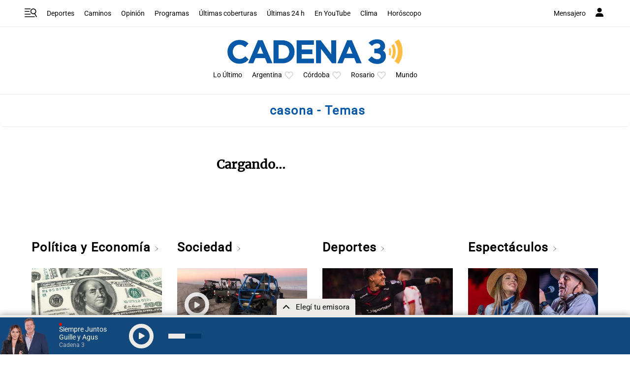

--- FILE ---
content_type: text/html; charset=utf-8
request_url: https://www.google.com/recaptcha/api2/anchor?ar=1&k=6LdBVIUrAAAAACjxOd-ANBNcq6lcYQyPbETIASXi&co=aHR0cHM6Ly93d3cuY2FkZW5hMy5jb206NDQz&hl=en&v=PoyoqOPhxBO7pBk68S4YbpHZ&size=invisible&anchor-ms=20000&execute-ms=30000&cb=i0oanqh3mgcb
body_size: 48855
content:
<!DOCTYPE HTML><html dir="ltr" lang="en"><head><meta http-equiv="Content-Type" content="text/html; charset=UTF-8">
<meta http-equiv="X-UA-Compatible" content="IE=edge">
<title>reCAPTCHA</title>
<style type="text/css">
/* cyrillic-ext */
@font-face {
  font-family: 'Roboto';
  font-style: normal;
  font-weight: 400;
  font-stretch: 100%;
  src: url(//fonts.gstatic.com/s/roboto/v48/KFO7CnqEu92Fr1ME7kSn66aGLdTylUAMa3GUBHMdazTgWw.woff2) format('woff2');
  unicode-range: U+0460-052F, U+1C80-1C8A, U+20B4, U+2DE0-2DFF, U+A640-A69F, U+FE2E-FE2F;
}
/* cyrillic */
@font-face {
  font-family: 'Roboto';
  font-style: normal;
  font-weight: 400;
  font-stretch: 100%;
  src: url(//fonts.gstatic.com/s/roboto/v48/KFO7CnqEu92Fr1ME7kSn66aGLdTylUAMa3iUBHMdazTgWw.woff2) format('woff2');
  unicode-range: U+0301, U+0400-045F, U+0490-0491, U+04B0-04B1, U+2116;
}
/* greek-ext */
@font-face {
  font-family: 'Roboto';
  font-style: normal;
  font-weight: 400;
  font-stretch: 100%;
  src: url(//fonts.gstatic.com/s/roboto/v48/KFO7CnqEu92Fr1ME7kSn66aGLdTylUAMa3CUBHMdazTgWw.woff2) format('woff2');
  unicode-range: U+1F00-1FFF;
}
/* greek */
@font-face {
  font-family: 'Roboto';
  font-style: normal;
  font-weight: 400;
  font-stretch: 100%;
  src: url(//fonts.gstatic.com/s/roboto/v48/KFO7CnqEu92Fr1ME7kSn66aGLdTylUAMa3-UBHMdazTgWw.woff2) format('woff2');
  unicode-range: U+0370-0377, U+037A-037F, U+0384-038A, U+038C, U+038E-03A1, U+03A3-03FF;
}
/* math */
@font-face {
  font-family: 'Roboto';
  font-style: normal;
  font-weight: 400;
  font-stretch: 100%;
  src: url(//fonts.gstatic.com/s/roboto/v48/KFO7CnqEu92Fr1ME7kSn66aGLdTylUAMawCUBHMdazTgWw.woff2) format('woff2');
  unicode-range: U+0302-0303, U+0305, U+0307-0308, U+0310, U+0312, U+0315, U+031A, U+0326-0327, U+032C, U+032F-0330, U+0332-0333, U+0338, U+033A, U+0346, U+034D, U+0391-03A1, U+03A3-03A9, U+03B1-03C9, U+03D1, U+03D5-03D6, U+03F0-03F1, U+03F4-03F5, U+2016-2017, U+2034-2038, U+203C, U+2040, U+2043, U+2047, U+2050, U+2057, U+205F, U+2070-2071, U+2074-208E, U+2090-209C, U+20D0-20DC, U+20E1, U+20E5-20EF, U+2100-2112, U+2114-2115, U+2117-2121, U+2123-214F, U+2190, U+2192, U+2194-21AE, U+21B0-21E5, U+21F1-21F2, U+21F4-2211, U+2213-2214, U+2216-22FF, U+2308-230B, U+2310, U+2319, U+231C-2321, U+2336-237A, U+237C, U+2395, U+239B-23B7, U+23D0, U+23DC-23E1, U+2474-2475, U+25AF, U+25B3, U+25B7, U+25BD, U+25C1, U+25CA, U+25CC, U+25FB, U+266D-266F, U+27C0-27FF, U+2900-2AFF, U+2B0E-2B11, U+2B30-2B4C, U+2BFE, U+3030, U+FF5B, U+FF5D, U+1D400-1D7FF, U+1EE00-1EEFF;
}
/* symbols */
@font-face {
  font-family: 'Roboto';
  font-style: normal;
  font-weight: 400;
  font-stretch: 100%;
  src: url(//fonts.gstatic.com/s/roboto/v48/KFO7CnqEu92Fr1ME7kSn66aGLdTylUAMaxKUBHMdazTgWw.woff2) format('woff2');
  unicode-range: U+0001-000C, U+000E-001F, U+007F-009F, U+20DD-20E0, U+20E2-20E4, U+2150-218F, U+2190, U+2192, U+2194-2199, U+21AF, U+21E6-21F0, U+21F3, U+2218-2219, U+2299, U+22C4-22C6, U+2300-243F, U+2440-244A, U+2460-24FF, U+25A0-27BF, U+2800-28FF, U+2921-2922, U+2981, U+29BF, U+29EB, U+2B00-2BFF, U+4DC0-4DFF, U+FFF9-FFFB, U+10140-1018E, U+10190-1019C, U+101A0, U+101D0-101FD, U+102E0-102FB, U+10E60-10E7E, U+1D2C0-1D2D3, U+1D2E0-1D37F, U+1F000-1F0FF, U+1F100-1F1AD, U+1F1E6-1F1FF, U+1F30D-1F30F, U+1F315, U+1F31C, U+1F31E, U+1F320-1F32C, U+1F336, U+1F378, U+1F37D, U+1F382, U+1F393-1F39F, U+1F3A7-1F3A8, U+1F3AC-1F3AF, U+1F3C2, U+1F3C4-1F3C6, U+1F3CA-1F3CE, U+1F3D4-1F3E0, U+1F3ED, U+1F3F1-1F3F3, U+1F3F5-1F3F7, U+1F408, U+1F415, U+1F41F, U+1F426, U+1F43F, U+1F441-1F442, U+1F444, U+1F446-1F449, U+1F44C-1F44E, U+1F453, U+1F46A, U+1F47D, U+1F4A3, U+1F4B0, U+1F4B3, U+1F4B9, U+1F4BB, U+1F4BF, U+1F4C8-1F4CB, U+1F4D6, U+1F4DA, U+1F4DF, U+1F4E3-1F4E6, U+1F4EA-1F4ED, U+1F4F7, U+1F4F9-1F4FB, U+1F4FD-1F4FE, U+1F503, U+1F507-1F50B, U+1F50D, U+1F512-1F513, U+1F53E-1F54A, U+1F54F-1F5FA, U+1F610, U+1F650-1F67F, U+1F687, U+1F68D, U+1F691, U+1F694, U+1F698, U+1F6AD, U+1F6B2, U+1F6B9-1F6BA, U+1F6BC, U+1F6C6-1F6CF, U+1F6D3-1F6D7, U+1F6E0-1F6EA, U+1F6F0-1F6F3, U+1F6F7-1F6FC, U+1F700-1F7FF, U+1F800-1F80B, U+1F810-1F847, U+1F850-1F859, U+1F860-1F887, U+1F890-1F8AD, U+1F8B0-1F8BB, U+1F8C0-1F8C1, U+1F900-1F90B, U+1F93B, U+1F946, U+1F984, U+1F996, U+1F9E9, U+1FA00-1FA6F, U+1FA70-1FA7C, U+1FA80-1FA89, U+1FA8F-1FAC6, U+1FACE-1FADC, U+1FADF-1FAE9, U+1FAF0-1FAF8, U+1FB00-1FBFF;
}
/* vietnamese */
@font-face {
  font-family: 'Roboto';
  font-style: normal;
  font-weight: 400;
  font-stretch: 100%;
  src: url(//fonts.gstatic.com/s/roboto/v48/KFO7CnqEu92Fr1ME7kSn66aGLdTylUAMa3OUBHMdazTgWw.woff2) format('woff2');
  unicode-range: U+0102-0103, U+0110-0111, U+0128-0129, U+0168-0169, U+01A0-01A1, U+01AF-01B0, U+0300-0301, U+0303-0304, U+0308-0309, U+0323, U+0329, U+1EA0-1EF9, U+20AB;
}
/* latin-ext */
@font-face {
  font-family: 'Roboto';
  font-style: normal;
  font-weight: 400;
  font-stretch: 100%;
  src: url(//fonts.gstatic.com/s/roboto/v48/KFO7CnqEu92Fr1ME7kSn66aGLdTylUAMa3KUBHMdazTgWw.woff2) format('woff2');
  unicode-range: U+0100-02BA, U+02BD-02C5, U+02C7-02CC, U+02CE-02D7, U+02DD-02FF, U+0304, U+0308, U+0329, U+1D00-1DBF, U+1E00-1E9F, U+1EF2-1EFF, U+2020, U+20A0-20AB, U+20AD-20C0, U+2113, U+2C60-2C7F, U+A720-A7FF;
}
/* latin */
@font-face {
  font-family: 'Roboto';
  font-style: normal;
  font-weight: 400;
  font-stretch: 100%;
  src: url(//fonts.gstatic.com/s/roboto/v48/KFO7CnqEu92Fr1ME7kSn66aGLdTylUAMa3yUBHMdazQ.woff2) format('woff2');
  unicode-range: U+0000-00FF, U+0131, U+0152-0153, U+02BB-02BC, U+02C6, U+02DA, U+02DC, U+0304, U+0308, U+0329, U+2000-206F, U+20AC, U+2122, U+2191, U+2193, U+2212, U+2215, U+FEFF, U+FFFD;
}
/* cyrillic-ext */
@font-face {
  font-family: 'Roboto';
  font-style: normal;
  font-weight: 500;
  font-stretch: 100%;
  src: url(//fonts.gstatic.com/s/roboto/v48/KFO7CnqEu92Fr1ME7kSn66aGLdTylUAMa3GUBHMdazTgWw.woff2) format('woff2');
  unicode-range: U+0460-052F, U+1C80-1C8A, U+20B4, U+2DE0-2DFF, U+A640-A69F, U+FE2E-FE2F;
}
/* cyrillic */
@font-face {
  font-family: 'Roboto';
  font-style: normal;
  font-weight: 500;
  font-stretch: 100%;
  src: url(//fonts.gstatic.com/s/roboto/v48/KFO7CnqEu92Fr1ME7kSn66aGLdTylUAMa3iUBHMdazTgWw.woff2) format('woff2');
  unicode-range: U+0301, U+0400-045F, U+0490-0491, U+04B0-04B1, U+2116;
}
/* greek-ext */
@font-face {
  font-family: 'Roboto';
  font-style: normal;
  font-weight: 500;
  font-stretch: 100%;
  src: url(//fonts.gstatic.com/s/roboto/v48/KFO7CnqEu92Fr1ME7kSn66aGLdTylUAMa3CUBHMdazTgWw.woff2) format('woff2');
  unicode-range: U+1F00-1FFF;
}
/* greek */
@font-face {
  font-family: 'Roboto';
  font-style: normal;
  font-weight: 500;
  font-stretch: 100%;
  src: url(//fonts.gstatic.com/s/roboto/v48/KFO7CnqEu92Fr1ME7kSn66aGLdTylUAMa3-UBHMdazTgWw.woff2) format('woff2');
  unicode-range: U+0370-0377, U+037A-037F, U+0384-038A, U+038C, U+038E-03A1, U+03A3-03FF;
}
/* math */
@font-face {
  font-family: 'Roboto';
  font-style: normal;
  font-weight: 500;
  font-stretch: 100%;
  src: url(//fonts.gstatic.com/s/roboto/v48/KFO7CnqEu92Fr1ME7kSn66aGLdTylUAMawCUBHMdazTgWw.woff2) format('woff2');
  unicode-range: U+0302-0303, U+0305, U+0307-0308, U+0310, U+0312, U+0315, U+031A, U+0326-0327, U+032C, U+032F-0330, U+0332-0333, U+0338, U+033A, U+0346, U+034D, U+0391-03A1, U+03A3-03A9, U+03B1-03C9, U+03D1, U+03D5-03D6, U+03F0-03F1, U+03F4-03F5, U+2016-2017, U+2034-2038, U+203C, U+2040, U+2043, U+2047, U+2050, U+2057, U+205F, U+2070-2071, U+2074-208E, U+2090-209C, U+20D0-20DC, U+20E1, U+20E5-20EF, U+2100-2112, U+2114-2115, U+2117-2121, U+2123-214F, U+2190, U+2192, U+2194-21AE, U+21B0-21E5, U+21F1-21F2, U+21F4-2211, U+2213-2214, U+2216-22FF, U+2308-230B, U+2310, U+2319, U+231C-2321, U+2336-237A, U+237C, U+2395, U+239B-23B7, U+23D0, U+23DC-23E1, U+2474-2475, U+25AF, U+25B3, U+25B7, U+25BD, U+25C1, U+25CA, U+25CC, U+25FB, U+266D-266F, U+27C0-27FF, U+2900-2AFF, U+2B0E-2B11, U+2B30-2B4C, U+2BFE, U+3030, U+FF5B, U+FF5D, U+1D400-1D7FF, U+1EE00-1EEFF;
}
/* symbols */
@font-face {
  font-family: 'Roboto';
  font-style: normal;
  font-weight: 500;
  font-stretch: 100%;
  src: url(//fonts.gstatic.com/s/roboto/v48/KFO7CnqEu92Fr1ME7kSn66aGLdTylUAMaxKUBHMdazTgWw.woff2) format('woff2');
  unicode-range: U+0001-000C, U+000E-001F, U+007F-009F, U+20DD-20E0, U+20E2-20E4, U+2150-218F, U+2190, U+2192, U+2194-2199, U+21AF, U+21E6-21F0, U+21F3, U+2218-2219, U+2299, U+22C4-22C6, U+2300-243F, U+2440-244A, U+2460-24FF, U+25A0-27BF, U+2800-28FF, U+2921-2922, U+2981, U+29BF, U+29EB, U+2B00-2BFF, U+4DC0-4DFF, U+FFF9-FFFB, U+10140-1018E, U+10190-1019C, U+101A0, U+101D0-101FD, U+102E0-102FB, U+10E60-10E7E, U+1D2C0-1D2D3, U+1D2E0-1D37F, U+1F000-1F0FF, U+1F100-1F1AD, U+1F1E6-1F1FF, U+1F30D-1F30F, U+1F315, U+1F31C, U+1F31E, U+1F320-1F32C, U+1F336, U+1F378, U+1F37D, U+1F382, U+1F393-1F39F, U+1F3A7-1F3A8, U+1F3AC-1F3AF, U+1F3C2, U+1F3C4-1F3C6, U+1F3CA-1F3CE, U+1F3D4-1F3E0, U+1F3ED, U+1F3F1-1F3F3, U+1F3F5-1F3F7, U+1F408, U+1F415, U+1F41F, U+1F426, U+1F43F, U+1F441-1F442, U+1F444, U+1F446-1F449, U+1F44C-1F44E, U+1F453, U+1F46A, U+1F47D, U+1F4A3, U+1F4B0, U+1F4B3, U+1F4B9, U+1F4BB, U+1F4BF, U+1F4C8-1F4CB, U+1F4D6, U+1F4DA, U+1F4DF, U+1F4E3-1F4E6, U+1F4EA-1F4ED, U+1F4F7, U+1F4F9-1F4FB, U+1F4FD-1F4FE, U+1F503, U+1F507-1F50B, U+1F50D, U+1F512-1F513, U+1F53E-1F54A, U+1F54F-1F5FA, U+1F610, U+1F650-1F67F, U+1F687, U+1F68D, U+1F691, U+1F694, U+1F698, U+1F6AD, U+1F6B2, U+1F6B9-1F6BA, U+1F6BC, U+1F6C6-1F6CF, U+1F6D3-1F6D7, U+1F6E0-1F6EA, U+1F6F0-1F6F3, U+1F6F7-1F6FC, U+1F700-1F7FF, U+1F800-1F80B, U+1F810-1F847, U+1F850-1F859, U+1F860-1F887, U+1F890-1F8AD, U+1F8B0-1F8BB, U+1F8C0-1F8C1, U+1F900-1F90B, U+1F93B, U+1F946, U+1F984, U+1F996, U+1F9E9, U+1FA00-1FA6F, U+1FA70-1FA7C, U+1FA80-1FA89, U+1FA8F-1FAC6, U+1FACE-1FADC, U+1FADF-1FAE9, U+1FAF0-1FAF8, U+1FB00-1FBFF;
}
/* vietnamese */
@font-face {
  font-family: 'Roboto';
  font-style: normal;
  font-weight: 500;
  font-stretch: 100%;
  src: url(//fonts.gstatic.com/s/roboto/v48/KFO7CnqEu92Fr1ME7kSn66aGLdTylUAMa3OUBHMdazTgWw.woff2) format('woff2');
  unicode-range: U+0102-0103, U+0110-0111, U+0128-0129, U+0168-0169, U+01A0-01A1, U+01AF-01B0, U+0300-0301, U+0303-0304, U+0308-0309, U+0323, U+0329, U+1EA0-1EF9, U+20AB;
}
/* latin-ext */
@font-face {
  font-family: 'Roboto';
  font-style: normal;
  font-weight: 500;
  font-stretch: 100%;
  src: url(//fonts.gstatic.com/s/roboto/v48/KFO7CnqEu92Fr1ME7kSn66aGLdTylUAMa3KUBHMdazTgWw.woff2) format('woff2');
  unicode-range: U+0100-02BA, U+02BD-02C5, U+02C7-02CC, U+02CE-02D7, U+02DD-02FF, U+0304, U+0308, U+0329, U+1D00-1DBF, U+1E00-1E9F, U+1EF2-1EFF, U+2020, U+20A0-20AB, U+20AD-20C0, U+2113, U+2C60-2C7F, U+A720-A7FF;
}
/* latin */
@font-face {
  font-family: 'Roboto';
  font-style: normal;
  font-weight: 500;
  font-stretch: 100%;
  src: url(//fonts.gstatic.com/s/roboto/v48/KFO7CnqEu92Fr1ME7kSn66aGLdTylUAMa3yUBHMdazQ.woff2) format('woff2');
  unicode-range: U+0000-00FF, U+0131, U+0152-0153, U+02BB-02BC, U+02C6, U+02DA, U+02DC, U+0304, U+0308, U+0329, U+2000-206F, U+20AC, U+2122, U+2191, U+2193, U+2212, U+2215, U+FEFF, U+FFFD;
}
/* cyrillic-ext */
@font-face {
  font-family: 'Roboto';
  font-style: normal;
  font-weight: 900;
  font-stretch: 100%;
  src: url(//fonts.gstatic.com/s/roboto/v48/KFO7CnqEu92Fr1ME7kSn66aGLdTylUAMa3GUBHMdazTgWw.woff2) format('woff2');
  unicode-range: U+0460-052F, U+1C80-1C8A, U+20B4, U+2DE0-2DFF, U+A640-A69F, U+FE2E-FE2F;
}
/* cyrillic */
@font-face {
  font-family: 'Roboto';
  font-style: normal;
  font-weight: 900;
  font-stretch: 100%;
  src: url(//fonts.gstatic.com/s/roboto/v48/KFO7CnqEu92Fr1ME7kSn66aGLdTylUAMa3iUBHMdazTgWw.woff2) format('woff2');
  unicode-range: U+0301, U+0400-045F, U+0490-0491, U+04B0-04B1, U+2116;
}
/* greek-ext */
@font-face {
  font-family: 'Roboto';
  font-style: normal;
  font-weight: 900;
  font-stretch: 100%;
  src: url(//fonts.gstatic.com/s/roboto/v48/KFO7CnqEu92Fr1ME7kSn66aGLdTylUAMa3CUBHMdazTgWw.woff2) format('woff2');
  unicode-range: U+1F00-1FFF;
}
/* greek */
@font-face {
  font-family: 'Roboto';
  font-style: normal;
  font-weight: 900;
  font-stretch: 100%;
  src: url(//fonts.gstatic.com/s/roboto/v48/KFO7CnqEu92Fr1ME7kSn66aGLdTylUAMa3-UBHMdazTgWw.woff2) format('woff2');
  unicode-range: U+0370-0377, U+037A-037F, U+0384-038A, U+038C, U+038E-03A1, U+03A3-03FF;
}
/* math */
@font-face {
  font-family: 'Roboto';
  font-style: normal;
  font-weight: 900;
  font-stretch: 100%;
  src: url(//fonts.gstatic.com/s/roboto/v48/KFO7CnqEu92Fr1ME7kSn66aGLdTylUAMawCUBHMdazTgWw.woff2) format('woff2');
  unicode-range: U+0302-0303, U+0305, U+0307-0308, U+0310, U+0312, U+0315, U+031A, U+0326-0327, U+032C, U+032F-0330, U+0332-0333, U+0338, U+033A, U+0346, U+034D, U+0391-03A1, U+03A3-03A9, U+03B1-03C9, U+03D1, U+03D5-03D6, U+03F0-03F1, U+03F4-03F5, U+2016-2017, U+2034-2038, U+203C, U+2040, U+2043, U+2047, U+2050, U+2057, U+205F, U+2070-2071, U+2074-208E, U+2090-209C, U+20D0-20DC, U+20E1, U+20E5-20EF, U+2100-2112, U+2114-2115, U+2117-2121, U+2123-214F, U+2190, U+2192, U+2194-21AE, U+21B0-21E5, U+21F1-21F2, U+21F4-2211, U+2213-2214, U+2216-22FF, U+2308-230B, U+2310, U+2319, U+231C-2321, U+2336-237A, U+237C, U+2395, U+239B-23B7, U+23D0, U+23DC-23E1, U+2474-2475, U+25AF, U+25B3, U+25B7, U+25BD, U+25C1, U+25CA, U+25CC, U+25FB, U+266D-266F, U+27C0-27FF, U+2900-2AFF, U+2B0E-2B11, U+2B30-2B4C, U+2BFE, U+3030, U+FF5B, U+FF5D, U+1D400-1D7FF, U+1EE00-1EEFF;
}
/* symbols */
@font-face {
  font-family: 'Roboto';
  font-style: normal;
  font-weight: 900;
  font-stretch: 100%;
  src: url(//fonts.gstatic.com/s/roboto/v48/KFO7CnqEu92Fr1ME7kSn66aGLdTylUAMaxKUBHMdazTgWw.woff2) format('woff2');
  unicode-range: U+0001-000C, U+000E-001F, U+007F-009F, U+20DD-20E0, U+20E2-20E4, U+2150-218F, U+2190, U+2192, U+2194-2199, U+21AF, U+21E6-21F0, U+21F3, U+2218-2219, U+2299, U+22C4-22C6, U+2300-243F, U+2440-244A, U+2460-24FF, U+25A0-27BF, U+2800-28FF, U+2921-2922, U+2981, U+29BF, U+29EB, U+2B00-2BFF, U+4DC0-4DFF, U+FFF9-FFFB, U+10140-1018E, U+10190-1019C, U+101A0, U+101D0-101FD, U+102E0-102FB, U+10E60-10E7E, U+1D2C0-1D2D3, U+1D2E0-1D37F, U+1F000-1F0FF, U+1F100-1F1AD, U+1F1E6-1F1FF, U+1F30D-1F30F, U+1F315, U+1F31C, U+1F31E, U+1F320-1F32C, U+1F336, U+1F378, U+1F37D, U+1F382, U+1F393-1F39F, U+1F3A7-1F3A8, U+1F3AC-1F3AF, U+1F3C2, U+1F3C4-1F3C6, U+1F3CA-1F3CE, U+1F3D4-1F3E0, U+1F3ED, U+1F3F1-1F3F3, U+1F3F5-1F3F7, U+1F408, U+1F415, U+1F41F, U+1F426, U+1F43F, U+1F441-1F442, U+1F444, U+1F446-1F449, U+1F44C-1F44E, U+1F453, U+1F46A, U+1F47D, U+1F4A3, U+1F4B0, U+1F4B3, U+1F4B9, U+1F4BB, U+1F4BF, U+1F4C8-1F4CB, U+1F4D6, U+1F4DA, U+1F4DF, U+1F4E3-1F4E6, U+1F4EA-1F4ED, U+1F4F7, U+1F4F9-1F4FB, U+1F4FD-1F4FE, U+1F503, U+1F507-1F50B, U+1F50D, U+1F512-1F513, U+1F53E-1F54A, U+1F54F-1F5FA, U+1F610, U+1F650-1F67F, U+1F687, U+1F68D, U+1F691, U+1F694, U+1F698, U+1F6AD, U+1F6B2, U+1F6B9-1F6BA, U+1F6BC, U+1F6C6-1F6CF, U+1F6D3-1F6D7, U+1F6E0-1F6EA, U+1F6F0-1F6F3, U+1F6F7-1F6FC, U+1F700-1F7FF, U+1F800-1F80B, U+1F810-1F847, U+1F850-1F859, U+1F860-1F887, U+1F890-1F8AD, U+1F8B0-1F8BB, U+1F8C0-1F8C1, U+1F900-1F90B, U+1F93B, U+1F946, U+1F984, U+1F996, U+1F9E9, U+1FA00-1FA6F, U+1FA70-1FA7C, U+1FA80-1FA89, U+1FA8F-1FAC6, U+1FACE-1FADC, U+1FADF-1FAE9, U+1FAF0-1FAF8, U+1FB00-1FBFF;
}
/* vietnamese */
@font-face {
  font-family: 'Roboto';
  font-style: normal;
  font-weight: 900;
  font-stretch: 100%;
  src: url(//fonts.gstatic.com/s/roboto/v48/KFO7CnqEu92Fr1ME7kSn66aGLdTylUAMa3OUBHMdazTgWw.woff2) format('woff2');
  unicode-range: U+0102-0103, U+0110-0111, U+0128-0129, U+0168-0169, U+01A0-01A1, U+01AF-01B0, U+0300-0301, U+0303-0304, U+0308-0309, U+0323, U+0329, U+1EA0-1EF9, U+20AB;
}
/* latin-ext */
@font-face {
  font-family: 'Roboto';
  font-style: normal;
  font-weight: 900;
  font-stretch: 100%;
  src: url(//fonts.gstatic.com/s/roboto/v48/KFO7CnqEu92Fr1ME7kSn66aGLdTylUAMa3KUBHMdazTgWw.woff2) format('woff2');
  unicode-range: U+0100-02BA, U+02BD-02C5, U+02C7-02CC, U+02CE-02D7, U+02DD-02FF, U+0304, U+0308, U+0329, U+1D00-1DBF, U+1E00-1E9F, U+1EF2-1EFF, U+2020, U+20A0-20AB, U+20AD-20C0, U+2113, U+2C60-2C7F, U+A720-A7FF;
}
/* latin */
@font-face {
  font-family: 'Roboto';
  font-style: normal;
  font-weight: 900;
  font-stretch: 100%;
  src: url(//fonts.gstatic.com/s/roboto/v48/KFO7CnqEu92Fr1ME7kSn66aGLdTylUAMa3yUBHMdazQ.woff2) format('woff2');
  unicode-range: U+0000-00FF, U+0131, U+0152-0153, U+02BB-02BC, U+02C6, U+02DA, U+02DC, U+0304, U+0308, U+0329, U+2000-206F, U+20AC, U+2122, U+2191, U+2193, U+2212, U+2215, U+FEFF, U+FFFD;
}

</style>
<link rel="stylesheet" type="text/css" href="https://www.gstatic.com/recaptcha/releases/PoyoqOPhxBO7pBk68S4YbpHZ/styles__ltr.css">
<script nonce="P-jSxqT5CXdtZboZ-jBaYw" type="text/javascript">window['__recaptcha_api'] = 'https://www.google.com/recaptcha/api2/';</script>
<script type="text/javascript" src="https://www.gstatic.com/recaptcha/releases/PoyoqOPhxBO7pBk68S4YbpHZ/recaptcha__en.js" nonce="P-jSxqT5CXdtZboZ-jBaYw">
      
    </script></head>
<body><div id="rc-anchor-alert" class="rc-anchor-alert"></div>
<input type="hidden" id="recaptcha-token" value="[base64]">
<script type="text/javascript" nonce="P-jSxqT5CXdtZboZ-jBaYw">
      recaptcha.anchor.Main.init("[\x22ainput\x22,[\x22bgdata\x22,\x22\x22,\[base64]/[base64]/[base64]/ZyhXLGgpOnEoW04sMjEsbF0sVywwKSxoKSxmYWxzZSxmYWxzZSl9Y2F0Y2goayl7RygzNTgsVyk/[base64]/[base64]/[base64]/[base64]/[base64]/[base64]/[base64]/bmV3IEJbT10oRFswXSk6dz09Mj9uZXcgQltPXShEWzBdLERbMV0pOnc9PTM/bmV3IEJbT10oRFswXSxEWzFdLERbMl0pOnc9PTQ/[base64]/[base64]/[base64]/[base64]/[base64]\\u003d\x22,\[base64]\x22,\x22KcOWe8KgYMKCdsOjFhxLW8OVw7TDtMOowp7CtcKHbXxIbMKAY0dPwrDDnMKvwrPCjMKaPcOPGAtGVAYLWXtSbsOqUMKZwqPCpsKWwqgHw77CqMOtw7trfcOeUcOZbsOdw6s0w5/ChMOfwrzDsMOswpkDJUPCg1bChcORbHnCp8K1w7PDnSbDr2zCjcK6wo1BJ8OvXMOAw5nCnybDlAZ5wo/DucKBUcO9w6rDhMOBw7RzGsOtw5rDjcOmN8KmwpB6dMKAVivDk8Kqw67CiycSw7fDvsKTaHjDi2XDs8K8w5V0w4oYCsKRw55fasOtdyTChsK/FDLCsHbDiwlJcMOKVlnDk1zCkg/[base64]/[base64]/DnU9/w4jCv8KuU2VFwo3CssKow5F8w7l9w7R6QMOnwqzCkjzDmlfCmEVdw6TDnkrDl8KtwqE+wrk/TMK8wq7CnMO2wptzw4k9w5jDgBvCpRtSSDvCkcOVw5HCocODbsOtw4nDh1XDuMOYb8KEMl8JwpbCgMO+BHt2RcKNWho2wpAMwogvwqAZbMOqHWjCp8KIw4cURsKjcC5Ew4ccwrXCmQZBZ8O2JnHCrMOHJ0LCt8OTOiF/wodXw6xDdcKcw43CpsOUPMOCaQctw4rDscOnw6w1NMKCwrgww5zDsxNBcMO2WQ/DtsOIXQTDvFnDukLCgMKswqPCqcKXJRbCtcOfOyIKwpMMIx9xw49cb1nCqjbDlBQXaMOIR8KDw4XDnkbCs8OTwo/DrGvDhG/DnnPCl8KOw7JPw4wWGXROLcKVwpTDrDTDv8OkwrPCnw5mN3NxYBbDo0tww7bDvhpQwp5yIlLCncKew5bDsMOIdFDCuyPCksK7IMOjbVwLw77DkMOwwqnCmkodLsOeE8OYwr7CtEzDvgHCt3TDm3jCoxtOOMKNLXdTETMawoxqQMOUw4cJbcKubUsYTEPDqD7CpsKEdD/CvAI1LMK2A3/Dm8OTGyzDksOhecO3HFcLw4HDmMOQQ2DCksOEeV7DiWk7woBjwoVtwoMPwrktwooAO3PDoS3Dv8OPWnsoDkPCn8K+wpsmFWzCvMO6cAvCmmrDgMKQBsOgJcK6AcKaw4wVwrjCoDrCrgjCq0UHw67DtsKheVkxw4ZWWMKXaMOxw7x1OsO/OE9rGm1AwoE9FB3ClinCvcOmbXDDq8Okwq3DicKLJyEqw6LClcOyw7XCiF3CgR0rcBVcLsKzJMKnIcO5XsOswpkcwoHDi8OyKMOnYQPDnTMMwrEwWcKzwozDp8KYwrYuwpp+J37CrE7CtCfDoW/CogFQwqUkDSFoEVpjw5w/AsKLwrbDiGzCocO4JGPDnGzCjQrChxR0aVg2Y280wqpSUMK/UcOLw7pdMFvCqMOZw6fDoTfCqcO0bSRIBRnDj8KNwrw2w783wpbDimFNQ8KKKcKHZF3CmCkAwrLCjsKtwocrw6AZccO3w6oaw4B/[base64]/CjCsHXsKHwqDDilBdBxHCtTctwo5GBsKoTXdpRE7CvlASw4VrwoHDiCPDv2ckwqFwDU3CnVLCgMO2wrBwVlPDp8K0wpDCicOIw7sAX8ORXj/DusOBMThLw4VXTRNkbcOQLMKhP1/DuB8VezDCll1Ew6tWE1nDtMOWAsODwpvDtUPCm8Oow7PCnMK/FwodwobCsMKWwpJ/[base64]/Dq1lpw7gBdwTDoMKxw44IOMOKwqDDlFfCkHbCpgUhVcOcL8O4VcOPWCYPGiZGwocUw4/DsRQbCMOxwpDDjcK0w4o2asOfP8Kow64XwoxlJcKvwpnDqzXDiTvDssOaRE3CkcKwFsO5woLCmHMAGVTDpQ3Cr8ONw4pcYsOUKcKEwqJsw4xIXVXCp8O4AsKBKgl9w5/Dok5ow5FWcV7Cozx/w4x8wphnw78lTDDCmnjDtsOFw5bCssKew7jChH7DmMONw5Zew7lfw6UTfsKUecOGRcKuVnnDl8Oqw4zDkVzDq8KLwpRzw6vCoH3Dm8OOwp/DvcOGwqHDgMOkUcKWLcOfeBkTwpIVw5EqC1/DlkHCh2TCgsK5w5sbR8KuVG43w5EUGsORIywGw6DCqcORw6LCksK8w70RX8OJwo/[base64]/[base64]/Cq2k2wpw8w44nexcPLTzCmsKKf2DDrcOhScKwcMO8wqtQUsK2UUQuw7nDhXbDjV05w5cpZz5rw45rwpfDglHDoTE4VlR0w7vDgMKWw6E9wrtiMMK/wqQYwpLCiMOxw7bDmAzDlMOrw4rCpmoiGCTCv8O+w5dCfsOfw7hDwqnCnSZYw7d9VlF9FMO+wqpZwqzCt8KZw7JCQcKLK8O/LcKuFF5qw6Ijw4/CmsOtw4/[base64]/CicKPwpzDkSoOw4PCn8KzwqwaS8KYw7zDiBLDhA3DmTwGw7fDqkvDpywvPcOkTcKQwpnDsX7DmWfDncKpwpkJwr1KPMOAw5Q1w48DQcOJwqBVNMKlCVZOQMKkL8OZSRhhw7A/woPCicO9wpdOwrLCgBXDpRtNbBnClDzDnMKww6RfwoHDtTTCjBsEwrHCg8Knw7/CsQgzwozDmXnCksOgb8Kmw6vDiMKtwqLDhUQvwoNdwpvDtsOzGMKfw6rCryYRBA92U8K8wq1XHRguwoB+TMKUw7DCjcOIGgvDm8OKWcKQRMKUMmMVwqbDs8KedW3Ci8KjIGTCt8K8RcK2wrZ/[base64]/DtMKjBsOIT2vChmBpbsKpwrTDsgcRw6/DiXXCscOzcMKMMnkTeMKIwq8dw50bd8KrWsOpOnfCr8KZV00uwpDCn1FzMsODw67ClsOSw5PDjMKgw599w6U/wpR6w4xsw6rClFR9wqx7NAnCsMOHVsOPwpRAw7bDizZkw5kcw4zDmmHDnhvCrsKowpN4AMOrO8KQGFTDsMK2TcK8w5Uyw4XCjT1HwporKm/Dszhaw4JXNhx5H07CisKQwq7Du8O/Zy0dwr7CpUgzZMOYGVd0w6lzwofCs27Cv07DhUPCvsO7wrsJw7dNwpHClcO4W8O8ZyHClcKKwoMtw65Ow7F6w49vw7B3woYbw4F+N35gwrogI0RJRB/CsDkuw5fDk8Okwr/ClMKvYsOiHsOIw753wphrX3rCqRtIOVImw5XDjTFMwr/DjsOsw4YYYQ1jwq3CtsK7dVHCi8OECcKmJD/DjmsyPQjCnsKoRVEje8K/LUXDlcKHEsKedTXDujUsw7vDh8K/EcOswpPDihDChMKrTxXCs0ldw5l1wohCwrVpcsOCHXkISRsyw5sBdTPDtMKHZMO/wrjDnMKWwp5WBCXDnkfDu2pVfBLCscO5N8K1w7cXf8KrP8KjecKawoEzCSAJWBDCjMK5w5dswr/CuMKUwppywqBxw6wYL8K9w71nB8Kiw4AjW2TDlR1SAArCr33CrAcmwqHDiArClcOJw5TCgGYgb8OzC2sHTcKlBsOswqvClsKCw5cuw6fCv8OKVlHDvHtEwpjDkV15f8OlwrxYwrzDqRfCgkV7fTkgw53CmcODw5ljwqIKw5HDnsKUNy7DsMKSwp8/wrQPHcKCXUjClsKkwrHChMOuwojCpUgfw7/DpDFgwrxTcBfCp8KrCXRCRAplNcObbMOjQzdUA8Otw6PDuUYtwr55DRTDvGp3wr3CjVLDusObcEN5wq7Cn0RSwrnClyhEeX/DuxTCgRLCh8O6wqHCi8O3a3nDhi/CksOGHxd+w5XCn1dDw6hhbsKkbcKzbjUnwokcesOGKVBNw6oUwp/Dh8O2R8O6WlrDojTCigzCsG7CgMKRw4nDscOaw6d5Q8OaJXVHTXkyNz/CvkHCjS/CtFTDv34FUMKoD8OCwrPCiSLCvnrDs8KnVUPDrcKlOMKawrXDjsKkWMOJMcK1w481Gl4hw6vDu3fCqsKdw5zCl2PCkmjDmgxNw6/CqsOXwq48UsK1w4TCjR/Dr8ORFSbDusOWwrQ7XDZcFsK2AE14w7lPScOUwrXCj8KvBcKuw5DDsMK3wrfCoRJswq9uwpkbw7TCo8O7TFjChVnCq8KvWj4RwqdIwolgLcKHVgQAwrfCj8Oqw5oWJVcbb8KqG8KuWcKJfSI6w7xEwqRoaMK1csOWIMOPd8OJw6t0w6/Cr8K3w7zDr1RmMsOdw7Iuw6nCk8KTwrshw6VlJ1c2VsOwwq4KwqomCw7DnHPCq8OOFQ7DjcOuwpbCgCbDmAxHeXMuCUTCiEHCu8KwXR9DwrXCsMKNJhBmIsOgKxUowoZ2w5tXFMOSwpzCtEg0wpYoJADDjRPDlcKAw6ctBMKcUMODwoxGfTTDs8OWwqHDsMKfw7/Ci8Ovfz3DrMKeGMKrw6oseUFwAgTCkMOJw7nDi8KFwpTDnDZ0MGZURhDCnsKVVMK3CsKnw7/DjcODwpVUMsOyZMKYwo7DrsOPworCgwpJPsKUNgsfGMKbwq0eacK3UcKCwpvCncK1UyFRG2/DvcO/K8OFSkUACF3DvMO8SnhtPDgQwo9OwpAfI8OVw5lfw6XDoHo6SFPDrMKFw4ggwqI3GQoew4TCtsKdDsOheTjCvcOQw6/CicK2wrnCmMKzwr7CpRbDn8KVwoMSwqPClsKlGn/Cqz5ud8KhwozDsMOlwp5Sw5hiDcOZw7p2RsOgXMK6w4DDkxdfw4PDnsOmWcOAwqVOBls0wo9tw6vDssOIwqvCow/[base64]/ChcKZwp1Zd8OBwqlNw6TCnHfCqHLDhcOKKlXDoxTCp8KuKAjDi8Kjw6zCgkpsGMOaRgfDs8KKYsOzdMK1w5AfwpdvwqbCicOhwo/CiMKJwo8awr/Cv8OMwpzDsELDkV95IiR6SihUw6QePsO5wos4wr3DhVhTEGrCp1UMwr8/[base64]/DsMKgasOCw7sew4YJwr7CjsKVwopLcDvCj1VudyBGwqfDrcK4TMOxwrnCtgZ5wokPERvCh8O8UsOKO8KvIMKvw4HChHN3w57Cp8K4wp4UwpXDo2XDrsKqKsOew5pqwp7CuQHCt2VXTzTCjMKpw4kTa0HCpTjDjcKZcRrDhwobYjjDnj/ChsOtw5QRHwBBMsKqw5/CpUFMwozCmcO9w7Yqwpx7w5c5wpMcK8KbwpfCkMOaw6cTNFdrFcKDK27ChcKVUcKWw7kww50vw6hhW0oIwpPCg8Ozw73Dg3otw5h8wr4/w4kBwp3DtmrDuA3DlcKucg/[base64]/w7jCjUZ/[base64]/DisOVwpc5BMKew5LCksKBw6oVe8KjdsKhdlnCriPChsK+w5JRRcOaH8K/w4gpC8KEwo7Cr0USwrzDtB/[base64]/[base64]/b8K6UnvDnEhVw6USw7dsCQRETMOkTcKgw5MSfMOAbcK4f18mw7fDixDDj8OMw4xwDjgkZBxEw7jDlMORwpTCqcO2fz/DjGdnW8Ksw6A3esO/w4PCrT0Ew5rCmsORPA5mw7Y9a8KnAMKjwrRsNELDi2hnQcOUGlfCjcKJJMOeYnXDpSzDvsOqQ1A5w4paw6rCkxfCq0vCljrCh8KPwr7CmcKSJsKZw517DsO/[base64]/w5fCo8KxRsOjwpMCDcKfwpJ/wrbCocKiKcO0IXfDtDMtT8K6w6dCwqZpw5tfw712wovCojJ/esKHBcOPwqULwpfDqsO3IMKLdiDDpcK7w6rCtMKRwrkUc8KNwrPDrTIACMKdwpUlUHNzSsODwp1iFhBiw5Mdw4F0wo/DncO0w7s2w6ggw5vCnhoKY8KBw5nDjMKpw6LDqVfCusO0CRc/w7skbcOZw7RRN3bCgk3CvFAQwrrDuiDDkFLCksOfHMOVwrtGwqvCjEvCjmzDpsKnAT3DqMO3A8Kpw4LDhENbBHLCvMO5YF7Cr1Rew6LDscKYWWDDvsOHwpFDwrAbZcOmIsOtICjDmy3Dl2ZWw71EPyvCjMKRwozCmcOXw6XDmcO8w6sIw7F+woTCh8OowoTCv8O/[base64]/[base64]/CmsKle8OqwpY0YsO8w49ww5LCicOWwrxew7QJwpABUcKGwrApLEnCiSgDwoxhw4HDgMOJZg0bU8KWGTnClCnCizpGCRM3woVkwpnCqlfCvx3DuUEuwoHClD3CgGp+wrhRwr3DihPDi8Kmw4w8Egw1FsKGw7fCisKYw63DoMO0wrTClEN4W8OKw6ROw43DjMKSAU9/w6fDp0YnQ8KUw63Cv8OgCsO1wq8/[base64]/[base64]/wq3Dn3dNwrbDtyw2wrvDsRQhwq17NsKUwpd1w6xFWMK4ZUzDoQlvZMK/woDDk8KTw67DkMOgwrZFahzCqsOpwpvCpStieMOQw4ZabcO2woVDXsOXwoHDqg4/wp5pwoLCuHxPdcOyw67DncOwE8OKwoXDhMKUKsOywqbCmixwAEQqawXCiMOdw5JjDsOaDjhVw7XDgXfDvRHDv0AGa8Kfwo0dRsKpwpAyw6jCtcOoNmDDqcK4Uk3Cg0LCssOpMsOGw6jCq1QMwqjCnsOVw7HDocKuwrPComA9AcO6e35Nw5zCjsKpwrjDgcOAwr/DjMKqwrZww4xGdsOvw7LCvkxWUFQFwpUbUMKYwoPDkMKkw7VpwqTChMOOb8KRwr7Co8OFUGfDhMKGw7kvw5Etw7hXUS0dwpNqZXcnJsKicy3DrlgEAH4Qw5DDmsOAa8OVY8OXw7kNw6Vmw7TCicKbwrPCtsOTEC3DrljDkXdCXzjCo8OpwrkXQDd8w7/[base64]/CtcOEw6PCucOUwoQdwqYIHj1STlRww5vDmB3Doi3CkhfCg8KNPgBbX1dhwrgBwrdkf8KCw4BmPnTClMKnw7/CrcKHSsOmacKGw4zCmsK6wpjDvjLCk8OQw4nDlsKbLVMbwpjCgMOIwqfDugpow6TDncKew77DlCIUwr5GIcKrWT/CrMKkwoM8bsONGHXDr1pBIlhXZsKRw5pfDx7DiW7CvgtgJA1/[base64]/wr4IY8Opw6BPw5HDosOtL8ORw6XCkTQow4s0DcORw40KQiMKw6DDp8OaCsOPwodHcHnCh8K5NMKLw5rCisOdw5lHVcOHwpHCtsKNdcKaYF/DvcKqwrjDuQ/DsQ3Dr8O9woHCpcKuQcOGwqPDmsOZelfDq1fCpCzDmcOswo9rwrfDqgcgw7pqwrIIMcKBwqPCqxDCpcKyPcKcMmJYHMOPRQXChMOrSTprdsK6L8K9wpFNwpHCiUtpFsOBwqUadj3DosKDw6fDm8Kmwph2w6vCg2w2RMKrw7FLfxrDnsKGQcKtwpPDiMO/RMOrXMKawqNkcWspwrXDiwUWZsOIwojClnAxUMKxwppowqMcJh8NwpdQGz0ywo1JwoZ9dj9uw4DCvcO8wrcswopTXy3DlMOVFAvDusK5ccOuwobDkGs8XcOkw7Bywp0Nwpdswo0Hd0nDn2/ClsK+BsOqwp81esOuw7PCl8OYwp8Dwpggdm4awrTDsMOaLB1HEwvCocOnwrkww7A1BksDw5TDm8OEwqDDqR/[base64]/CmsKvw5w1woLChsK2w5bDtidqwr/CnyzDncKuEkTCuwLDnjLCgT5GLsKoPUnDqDFuw49xw6x8wo3CtmMxwp1SwoXDocKWw6Frw5vDssK9CC4tL8KOZMKYE8K0wpzDggnCgzDDgic1wqvDsRHDiG5Of8K1wrrDoMKVw4rCvsKIw47Dr8OMN8KxwpXDkQ/DnyjDjsKLVcK9GsOTBDBpwqXDumnDtMKJDsOBd8OCDjcVasOoaMOVTAfDrwx6esKWw77CrMO5w5XChTAaw4Iawrd8w5Vsw6DCkjDDkG4tw6vCnljDnMOOQU8Tw5t+wrsqwoUXQMKdwq4vN8KNwoXCuMKZVMO9ewF3w47CrsOGEQBKX3rCosKUwo/[base64]/KMK3w5t/wogeYUtMJFdULDXCv8O7AH8Rwp/CjcKsNcKiWFjDnSXCqQsQZyrDpcKOfsOCVsOCwoHDl1jDhDpXw7XDlxvCncKRwq0SV8O5w61mw74owrPDgMOlw6jDkcKjFsOhLykxBcKDA2Mfa8KTw6/[base64]/eMKdwp5+YMOawr7DusOKEV7CgcKvw5jCm0bDiMKZw7TCg8K4wp5pwpV8VRp8w6zCoztgcsK9w7jCssKwRcOFw4/Dj8KkwqkSTVFHIcKlPMKAwpwdPMKVLcOJEMOGwpbDn3TCvVjDg8K6wrXCnsKPwoN9OMO3wpTDsWACGGjChiciw5sawognwqPDlmrCrcOFw63DjU9Zwo7DusOzPw/[base64]/CvcKtwqMow6XCrx3CgsOFwpfDnMK+wolJOzjCvmxSTcOhX8OuW8KNJMO8YcO0w4EdUAvDoMKkS8ObWRg3DcKMw4YOw6PCvsKTwr4+w5DCrcO+w7HDkH5pTD9vVQ1JDR7DpcOOw7zCkcKscCB0DwLDisK2fHd1w4Z8Xn5kw7k/XxNTNMODw4fCnQk/XMOsacOHU8O8w419w4/Dgwlcw6PDiMOhJcKmO8KnP8ODw4wUSRzCsX/DkcK9Y8KICyvDhRIPMigmwqd1w5PCi8Kyw4N/[base64]/w7YJdQQnw7LDoMK0c0/DnsOxw4ZswrjCgVQ8wpUSMsKCwq/CtcO6FsKYGzfCrghjDmnCjMKrU0nDh1PCocK7wqDDrMO3w6MQShjCnG/CplgGwqBlfMK+CMKQWkPDsMK+w5wbwqZ/f1jCjlfCr8KADQx0PSUjDHHDnsKPwoINwozCscK3woZyWHoDERolfcKhUMKew717KsKow7dOw7VSw6/Dq1nDsU/[base64]/YE95w4DDvMOew7fCnXLDusKHSEU/[base64]/wqIcI10HTMOaajU2bcOvCsOjw6PDlsKPeULChcKiQgxxUnZJw7rCpzjDlAfDn3cNUsKEWwLCkkZCY8KoEcOJAMK2w77DmsKYc1cBw77ChsOiw7wrZTtRdm7CjT1Hw7/CtMK8U3bCqnscMgTDoA/DpcKHDl9SJ3HCi1tqw4RZwqTCmMO9w4rCpVDDssOFPsOXw73DiEYfwr3DtX/[base64]/[base64]/[base64]/CucOeMVPDr8KYwqHCvGvDqU/DpcOhZUAnTMKLw6Qbw5/DoFXCgsOwI8KJDBbDknTCncKxPcOtd1Elw7Y1SMOnwqgfI8OLDhALwqXCtcKSwph/wpACZ0LDnlUDwqfDgMKawrbCosKDwql+NhbCnMK5BFojwpLDiMK9Jz8RL8ObwrLDmhTDl8OnBGoHwpXCosKME8ORYGPCqcOcw6fDm8Kfw6vDnGF5w4lnVA5fw6tqVlM4NybCl8OkK3rCjWjCuUfDqMOvAUrDn8KOIzXCll/DhWZEAMOhwrfDsUDDplF7MXDDsWnDmcKpwpEdPGYmbcORXsKnwpPCmsOEOADDpgLDhcKoEcOWwpTDnsK/Wm3DmnrDmVxqwqrCs8KvEcOWWmltJjHDosKTIsOQA8KhIU/CvsKvdcK7aSHDlxrCtMOSPMOjw7UowqPChcKOw4/DpB9JGk3DlDQEwqvChMO6dsOkwqHDhS3ClsKvwp/DjMKhO2TCj8ObI0Alw5A2CGfCgMOHw7jDmMKLN1tmw4Mmw5fCnkxRw5wDSUTCiBFCw4LDnlnDhT/[base64]/CljvCm8KbcsOtw7k4QjbCicKET3oKwpVnwovCrMO1w6DDp8OURcK6wrl5XjzDosOcRsKlRcOad8Otwr3CtzDCicK9w4PDuVJoFG0Ew5pKQ1TCrsKFC2lyJn9Cw7JCw7PCkcKgNzDCkcO/N1zDvMOEw6PCmETCpsKYd8KGbMKUwrlMwpYJw5DDrznCklDCr8Kuw5trXEhZbMOWwpvDsGPCjsKcBjnColkWwr3ClsO/wqQmwqvCtsOtwqnDoyjDtkVnSV/[base64]/[base64]/w6fDnsOEwovCg8Oow6nDl8KhGMK0XlbDsMK5aSsjw6fDm3vCg8KZD8OlwrJTw57DtsO4wqd7wofCsEIvZcOZw5oZLV8fXTgKVk9qQcOdw49HKxTDrVrCuAw+AjnChcO8w4IWc3dzwpQiRV4kcQp/[base64]/THlowqXDlH3ClsK3wqhrw68KPsKHJ8O8JMOXRws1wo91JsKzwoPCqGjCtjZgwofCrsKPO8OYwqU1Y8KfeSdMwpd4wpA2TsKqM8KVZMOsd2xywpfChcOxHhQWRk9nQ0VQYTXDkV8kUcO/[base64]/Dt8OJAsKmwrRfw5gZIm0QwpBWFU/[base64]/CjcKdwqMnJsKNwp4LWcKSVWDCsEXCqMKywoHDmQVaw4fCpxx+N8Kww5TDlXV9H8OdVGjDq8K1w5HDmMK/[base64]/CgsOgw7fDrsOawp9Ia8K5w4p/wqvDjMOcw78/acO9QgrDtMORwpZLAMOBw7fCjsO4c8OEw6tUw5sOw61/wr7CnMOcwqAIwpfDlyDDrBsHw6LDnh7ChDh6CzXCuHjDo8Osw7rCjyrCnMKdw4fCgmXDvsO0IsOpw7TCksOxfS5hwo7Do8O6XkXCn2J4w67DmlIFwq8+LHbDuih7w7cMHTbDtA/CuGLCrEczN2cIBMOJw4JGJMKpQzTCt8OhwrPCssOFH8OROsKfw6LDnXnDm8OoUzcEwqXDrwjDoMK5KsKOMsOow6TDh8KtNcK2wrrCrcONccKTw6/[base64]/[base64]/AMKGEA7DlynCiDwOw4whwpDDh8Ksw4XDn1oyO3xWdsOOFsOPfcOpw67DpRQTwqnCuMOVKj1mWsKjHcOawoXCosOhCCbCtsK6w5oBwoYdYCXDr8K+eADCpTAUw4DCg8KMbMKkwpHCrUodw5/Dr8K8L8OvF8Orw4cCK2HClTM0akdfwr3CuCoFA8KRw4LCnmbDicOZwrQRKAPCsT3CpMO4wpAtPVRpw5UxT2PClj3Cm8OLaAhFwqDDoRAmT18/dlsneBzDrSRgw5EowqpELsKEw5B9XcOEUMKBwo56w5wLLRBqw4zCoFt8w6EvBcOfw7UQwpjDu3LDoixAU8O1w4ZCwpBkcsKAwq/DtwbDjQDDjcKrw63DmXxQZRRkwrPDtTs7w6/CgznCvU/[base64]/Dg1dCcMKUw4Uhw7Mlw5gZwq5RwpYIQlBrLFxgMcKGw5PDjcO3U3TConzCocO/[base64]/CrcO9WxTCuRrCoRhUw6vDukkWVMOBwqHDn2YdKgU8wrPDj8OeY08QOsOQDMKKw5nCpGjDpsOtaMOpwpZGwpTCsMKcwr/CogfDrX3CoMOgw7rCmxXCsDHCgMO3w5o6w5k6wp5UZTsRw4vDp8K1w7gQwrjDt8K2fMOkw4p8HMOAwqcPHVnDpk5aw6tVwo0ow5c4w4jCt8O0LkjCjmfDu07CrDzDmcObwpfClMOId8OrXsOCInJiw51iw7TCok/Dv8O/M8OUw6Raw43DoQ5JPzTDrBvCmiZgwojDpTZ+JxzDvsOaehBWw6RxYsKdBlvCmDR+C8OBwoxiw4TCosOAW1XCicO2w49nAcKecGrDs0EFwrRgwodZA0VbwrzDgsKmwo82Gm48Fi/[base64]/CiArDtsOVw4NJMn/CksKdZF/DvMOrw44Kw6hVwq8BA3/DksOVNsOXe8KNeTR3w6zDt1pTLw3Ck3AwKsK8Lw1yw4vChsOqHXXDo8KtPcK9w6vCncOqFcONwoQQwpDCrMKWDcOXw5LCucOPSsKjeQPCiC/[base64]/KMK3woLDnXc9bsKiw77Cj8ORBwtSw43DucO2wrl2bMORw4vCnWYpf3zCuBDDkcO5wooQw4PDksKYwprDrBnDsmDCvA/[base64]/DhBR4SHZsJcK9w7IDwohiwrNTw4XDmgXCi8ODw49xw4jCsEc6w682SMOQEWPCqsKTw4/DpwzChcO8wqbCuVxZwr4jw40KwrprwrMcdcOuX2XDkH/CtMKXEXHCqsOvwrTCo8O0SjlRw7nDqiFNXBrDum/DogcHwqNBwrDDu8OIHw9awpYocMKoH0jDtC1rKsK9wqPDoHTCmsKiwqdYX1LCmAFHNX3CoQAHw4HCglpFw7nCisKNaW3ChMOyw5HDqyI9J3gkw5t1MH3Dm0A2wo/DmcKRwqPDojbCsMOmQ2rCi1DCk0tDDAEYw5gMW8OFDsOAw47Cny3DpnfDtXFidl46wrk9D8KKw7psw6sFTlBfH8OKZlTCk8OhXBkgwqjDnSHCmHPDnD7Cp0R/Fj1awqJSw6zDh3rCvFDDtMOqwrshwpLCi2UHFhVTwrjCo34qVjtkPiLCqMOew487w6I+w5oUMcOUKcO/w6FewpI/UiLDrMKpw5QYw6XCsA9uwq4rNcKow5jDuMKKeMKebFvDocKSw6bDsDhRUGg2wpYkFMKRF8KsWgXDjsOCw6nDjsOkV8OSBmQMAWFXwonCkAMQw4bDokXCr1Q2woXCiMOpw7/DiWjCksK0LHQiD8KBw7fDhG5zwqDDi8OaworDgsK9FC7DkF9nNylsJQnDikrCkTPDjEc5wqpNw5DDosOnXkUMw6HDvsO/[base64]/CpnA2XDbDnHoncsOdcjLDsy4jc3jCj8K1UT3Cqmcdwql4JMOvIMOCw5fDhsKLwpkuw6vDiBvCgcK9w4jClXQuwq/Do8KWwppGwpV7MsKNw44ZWMKEakctw5DCvMKfw5kUwpRjwp3DjcKzf8O7ScOzHsO/[base64]/Dumg/w61pUMOkwrMEE2lrOBDCq1zCsRlyTMOPw4NWaMOMwq0ARCjCuE0Xw7LDj8OSPsKYW8KPMMOqwpbCm8KDw65OwoYRTsO/[base64]/CjCAKw5oROWfDggjCmcKNMsO+wonDkhRzPxrDm3bClxjCtMKTS8Kpw77CvGPCsRHCpMKKXAUyN8KGecKnN2I1LDZpwoTCmHZAw7DCsMK+wpk2w5rCu8KSw4kWCncTEMOJw7/DjTV+MMOTbh4GGis2w5EKIsKjworDmg1DfWt2DMOGwolfwplYwq/CvsOKw5gqG8ODKsO+PTXDscOkw716I8KdJRlfSMO2BAvDowk/[base64]/wpU9FCN8fVnDucKAw7IQTnjDtcOhYcKIw5jDscOOGMKwExPDvEfClBV0wrTCkMOFKyHCqMOjOcOAwqIZwrPDkS0cw6pkLD5XwrjDgmHDqMOlK8O0wpLDhcOLwqbCgiXDq8KmDcOYwp4/wqnDssKhw5bCmcKiTMKiWW94TMK1IyvDpgzDnMKAM8OXwozDpcOsJyE+wo/[base64]/CisKCIMK5D8KsdsKNUsOeQsK5B2AjP8Kbwqspw6vCgcK+w45yOFnCisKKw5rCoHVHSwoUw5TDgGIXw67DnVTDnMKUw7wBcg3ClMK4BzzDtsOpaU7CjCvCunpufsKBw7HCpcKwwotzcsKidcKlw44zw5TCo3tDMsOkecOYZQwbw6rDr35qwoouCMKYRcO/GE3DhxYvEsKXwpbCsjDClsKRe8OMe1toDWAaw6pDJiLDj2A5w7bCkGDCg3t9OQrCmy/DqsOCwp8zw6XCrsKWdMOVSQR8RcOxwoQ2O0vDs8KLI8KAwq3DhRAPH8KXw60uQcKQw7kEXjl0wqtfw63DqkRnVcOzwrjDlsOWL8Kyw5cxwptwwodwwqNZE3NVwo/CjMOtCCLCuSVZTcORMsKsNsK2w6hSL1jDtcKWw4nCrMO/wr/[base64]/ETJwwpDCiMKCHFYmwoFawoVqw4YoPMKtf8KCw5jCnsKpworCocObw51GwoPCrCFDwqnDqj/[base64]/DgQLCvzbCjBHDjxnDocKDCsKZQwZDw5UdRms6w6Ymwr0tUMKQaDwPbl4wPRkRwrzCuWjDkQjCscOcw6Q9woc/w7DDosKhw6N2bMOgwrLDoMOsLh3CmmTDi8Krwr12woAww5h1JjvCtmJ7w6UIfTfCv8OoWMOaUGnDsE4QJsOywr8HaSUsN8OZw67Cuykxw4zDv8Kuw4/DnsOvQgR+QcKiwrrCmMOlR3zClsOGwrjDhy/CpcOKw6LDpcKPwpoWAyzCl8OCRMOFUD3Ch8KUwpfCkSkjwpnDkEp5woDCoxoGwoTCvcO1wo12w78rwr3DicKYTMOAwp7DsAo9w5Ayw6x7w4zDrcO+w7IUw6JOVsOgIBLDg17DpsK7w7Q6w7ktw54Uw44dUzlYEcKVIcKZw58pLV/[base64]/DhGYpwpXDpcOsVUplSsOoBGXDscKtwrwnw5XCj8KAwoAvw6fDmE9KwrJmwqodw6gNYD3Cv1/CnVjDlUzCg8OQRlzClnQSU8KiTmDCmcKBw6BKJx9pInxJJMKXw6bCmcOsaFTDiRU5L14GVm3Cqh51WQk/XFYVUMKTA0TDtMOnHsO9wrvDj8KHb2UmFxXCjcOCXsKSw7XDrx/CokDDvsOZwrvCviZKLMKhwqbCqgfClHbCqMKRwqXDg8OYQQ11M3DDt0UNUTxacsOAwo3CszJlX0Zhaw3Cv8KeYMO1bMO/NMK2fMOlw7NFb1XDvcOkGkHDsMKUw4Avb8OEw5VVw6/[base64]/w5xIDsOcDMOZFMK8w6YhHcKlw7DDoMKhRsKOw7bClcO2FUzDisKrw5Y/BGLCsm/CuRksTMOMRHFiw6vCoDrDjMOmK0zCpWNVw7cfwqXDqcKHwrPChMKZTH/CnGvCpMOTw7/CmMKjPcOWw744w7bCucKlBBEuYw84McKlwpPDlnXDpFLCgCsSwrx/wqPCjMOsVsKOLDLCr00dMcK6wrrCkUMrXVEZw5bCkxp0woRFV2LDliTCr0dVC8Kew4fCmsKfw5g3WmLDj8OOwoHDjMOuAsOPNsOycsK7w5TDiVrDpSHDpMO/DcKIEwPCsDBvLsOJwr4iO8Omwo0QMMK3w4Z+wpZTPMOJwq3DvcOcYTk0wqXDh8KhDy/DoH7CpMKKKRvDgS9MICtRw6fCuADDlSrDiCUUdF/DuDvDhHhTahA8w6zDjcOWUx3DpUhrSxlwKsK/[base64]/KS/DqhROwpbDkEQLw5TDrsOKw53CssObw7HDtkfDr8OzwqDDp2/[base64]/CrcKZw4XCqCVlFsOyw7sSJQPCo8OpEWE6w5AbAsOATSY4TcOgwqBgWsKow4rDj1DCocKowo0rw7hzAsOUw4pmVFE+GT1Gw48wWzfDimIrw7fDucONcF8tSsKZB8KnMipFwqnCu3B/[base64]/CvgrDhzPCscOJwpBOw7wKw7rCr3jCh8OWecKbw70hZ3Rtw5cVwrxzdFVIU8KFw4VGwoHDry47wrvClGHClXLDuG5+wpPCq8K7w7DDtSg8wpNpw4thD8OLwpLCjMOcwr/ChsKibx4BwobCp8K6USbDj8Klw6EWw6bDusK4wpJJVmfDkMKXGynCjsKJwqxcRxgBw5tQY8O/[base64]/CpGzCosK8GF/DssOPDnpeU1lSAsKqwp/DiUPCqcKsw7nDvX3Di8OOZyvDlShEwrhtw55VwoXDlMK0wrsIPMKlTBLCgB/DuAnClDDCnFM5w6/DlsKQJyA+wrAPPcOyw5MhV8OJGGBldsKtHcOxYcOYwqbCrlrCnEg6AcOeKzbCh8Odw4TDrTM7wpE8LcKlJMOnw7o\\u003d\x22],null,[\x22conf\x22,null,\x226LdBVIUrAAAAACjxOd-ANBNcq6lcYQyPbETIASXi\x22,0,null,null,null,1,[21,125,63,73,95,87,41,43,42,83,102,105,109,121],[1017145,884],0,null,null,null,null,0,null,0,null,700,1,null,0,\[base64]/76lBhn6iwkZoQoZnOKMAhk\\u003d\x22,0,0,null,null,1,null,0,0,null,null,null,0],\x22https://www.cadena3.com:443\x22,null,[3,1,1],null,null,null,1,3600,[\x22https://www.google.com/intl/en/policies/privacy/\x22,\x22https://www.google.com/intl/en/policies/terms/\x22],\x22m+uv70GexRRcnlXWcuXb6wjGdAph457Ke2CGS8mA4dQ\\u003d\x22,1,0,null,1,1768920021283,0,0,[137,230],null,[48],\x22RC-INXA0apadhM_6w\x22,null,null,null,null,null,\x220dAFcWeA5s8EHqqOtynITe0mJXqErv2JQIefwIl0tqtGj_WQv_CZoWf5lSf5NNCC7-nlqwhVUzsNk13ih1AeLjkfgyZjja_8VLbw\x22,1769002821494]");
    </script></body></html>

--- FILE ---
content_type: text/html; charset=utf-8
request_url: https://www.google.com/recaptcha/api2/aframe
body_size: -267
content:
<!DOCTYPE HTML><html><head><meta http-equiv="content-type" content="text/html; charset=UTF-8"></head><body><script nonce="gU-p_R4pSmvz1wBxccODmw">/** Anti-fraud and anti-abuse applications only. See google.com/recaptcha */ try{var clients={'sodar':'https://pagead2.googlesyndication.com/pagead/sodar?'};window.addEventListener("message",function(a){try{if(a.source===window.parent){var b=JSON.parse(a.data);var c=clients[b['id']];if(c){var d=document.createElement('img');d.src=c+b['params']+'&rc='+(localStorage.getItem("rc::a")?sessionStorage.getItem("rc::b"):"");window.document.body.appendChild(d);sessionStorage.setItem("rc::e",parseInt(sessionStorage.getItem("rc::e")||0)+1);localStorage.setItem("rc::h",'1768916423414');}}}catch(b){}});window.parent.postMessage("_grecaptcha_ready", "*");}catch(b){}</script></body></html>

--- FILE ---
content_type: application/javascript; charset=utf-8
request_url: https://fundingchoicesmessages.google.com/f/AGSKWxUbYluvb-eKkk9WRLFBE7fv-9YXo06IEUCcPKIIsVwTTpNiXqN-7vxiPFJwaY8kFupcRTi_0gt1P9Jf-8Luv_tw_j9uXVqmIHopp6CoLcjlcrnn-dXldwPYlyRXNx_qSBcq8rNp4kkmCAuaaxt-wVWXX362e8N5GxxbSqbqfeYgEC6BxteqfKDI2GDe/_/adscale._600-90./ads-holder.-500x100./adifyoverlay.
body_size: -1291
content:
window['4e198433-97bc-4298-812e-2204b51ecc4e'] = true;